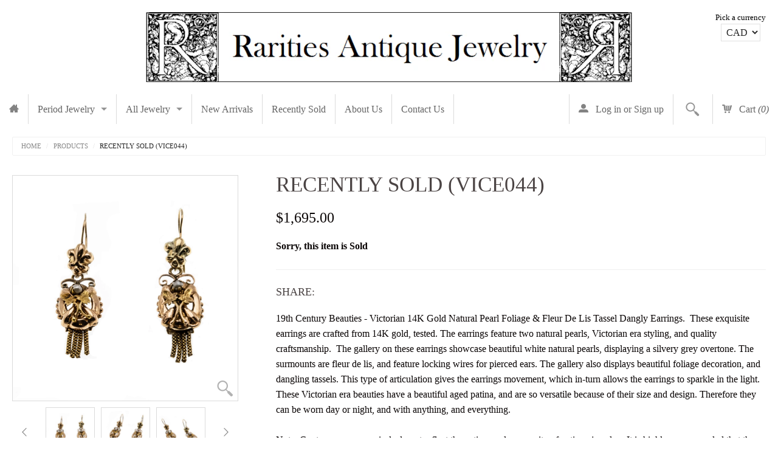

--- FILE ---
content_type: text/html; charset=utf-8
request_url: https://raritiesantiquejewelry.com/products/19th-century-beauties-victorian-14k-gold-natural-pearl-foliage-tassel-earrings-vice044
body_size: 15160
content:
<!DOCTYPE html>
<!--[if IE 8]><html class="no-js lt-ie9" lang="en"><![endif]-->
<!--[if gt IE 8]><!--> <html class="no-js" lang="en"><!--<![endif]-->
<head>
<meta charset="utf-8" />
<meta name="viewport" content="width=device-width, initial-scale=1.0" />  
<script>
document.documentElement.className = document.documentElement.className.replace("no-js","js");
</script> 
<title>
Recently Sold (VICE044) &ndash; Rarities Antique Jewelry
</title>


   <meta name="description" content="19th Century Beauties - Victorian 14K Gold Natural Pearl Foliage &amp;amp; Fleur De Lis Tassel Dangly Earrings.  These exquisite earrings are crafted from 14K gold, tested. The earrings feature two natural pearls, Victorian era styling, and quality craftsmanship.  The gallery on these earrings showcase beautiful white natu" />


<link rel="canonical" href="https://raritiesantiquejewelry.com/products/19th-century-beauties-victorian-14k-gold-natural-pearl-foliage-tassel-earrings-vice044" />

   <meta property="og:type" content="product" />
   <meta property="og:title" content="Recently Sold (VICE044)" />
   
      <meta property="og:image" content="http://raritiesantiquejewelry.com/cdn/shop/files/DSC_5904_grande.jpg?v=1701913481" />
      <meta property="og:image:secure_url" content="https://raritiesantiquejewelry.com/cdn/shop/files/DSC_5904_grande.jpg?v=1701913481" />
   
      <meta property="og:image" content="http://raritiesantiquejewelry.com/cdn/shop/files/DSC_5905_grande.jpg?v=1701913765" />
      <meta property="og:image:secure_url" content="https://raritiesantiquejewelry.com/cdn/shop/files/DSC_5905_grande.jpg?v=1701913765" />
   
      <meta property="og:image" content="http://raritiesantiquejewelry.com/cdn/shop/files/DSC_5906_grande.jpg?v=1701915113" />
      <meta property="og:image:secure_url" content="https://raritiesantiquejewelry.com/cdn/shop/files/DSC_5906_grande.jpg?v=1701915113" />
   
      <meta property="og:image" content="http://raritiesantiquejewelry.com/cdn/shop/files/DSC_5907_grande.jpg?v=1701913986" />
      <meta property="og:image:secure_url" content="https://raritiesantiquejewelry.com/cdn/shop/files/DSC_5907_grande.jpg?v=1701913986" />
   
      <meta property="og:image" content="http://raritiesantiquejewelry.com/cdn/shop/files/DSC_5908_grande.jpg?v=1701906583" />
      <meta property="og:image:secure_url" content="https://raritiesantiquejewelry.com/cdn/shop/files/DSC_5908_grande.jpg?v=1701906583" />
   
      <meta property="og:image" content="http://raritiesantiquejewelry.com/cdn/shop/files/DSC_5909_grande.jpg?v=1701906582" />
      <meta property="og:image:secure_url" content="https://raritiesantiquejewelry.com/cdn/shop/files/DSC_5909_grande.jpg?v=1701906582" />
   
   <meta property="og:price:amount" content="1,695.00" />
   <meta property="og:price:currency" content="CAD" />



   <meta property="og:description" content="19th Century Beauties - Victorian 14K Gold Natural Pearl Foliage &amp;amp; Fleur De Lis Tassel Dangly Earrings.  These exquisite earrings are crafted from 14K gold, tested. The earrings feature two natural pearls, Victorian era styling, and quality craftsmanship.  The gallery on these earrings showcase beautiful white natu" />


<meta property="og:url" content="https://raritiesantiquejewelry.com/products/19th-century-beauties-victorian-14k-gold-natural-pearl-foliage-tassel-earrings-vice044" />
<meta property="og:site_name" content="Rarities Antique Jewelry" />


  
  
<link href="//raritiesantiquejewelry.com/cdn/shop/t/3/assets/styles.scss.css?v=51396572224594759151674765784" rel="stylesheet" type="text/css" media="all" />  
  
<link rel="shortcut icon" href="//raritiesantiquejewelry.com/cdn/shop/t/3/assets/favicon.png?v=93706625569677692311430022365" />
<link rel="apple-touch-icon-precomposed" href="//raritiesantiquejewelry.com/cdn/shop/t/3/assets/favicon-152.png?v=156967551206934415071427479587" />  

<script type="text/javascript" src="//ajax.googleapis.com/ajax/libs/jquery/1.11.0/jquery.min.js"></script>
<script src="//raritiesantiquejewelry.com/cdn/shop/t/3/assets/plugins.js?v=14229176352705187021427479593" type="text/javascript"></script>
<script src="//raritiesantiquejewelry.com/cdn/shop/t/3/assets/site.js?v=142775428410200536381457557784" type="text/javascript"></script>  
  
  
<script src="//raritiesantiquejewelry.com/cdn/shopifycloud/storefront/assets/themes_support/option_selection-b017cd28.js" type="text/javascript"></script>  
  


<!--[if lt IE 9]>
<script src="dist/html5shiv.js"></script>
<![endif]-->  
  
<script>window.performance && window.performance.mark && window.performance.mark('shopify.content_for_header.start');</script><meta id="shopify-digital-wallet" name="shopify-digital-wallet" content="/8115305/digital_wallets/dialog">
<meta name="shopify-checkout-api-token" content="5fc18e07390a6a0bf8126b0e03dd38ee">
<meta id="in-context-paypal-metadata" data-shop-id="8115305" data-venmo-supported="false" data-environment="production" data-locale="en_US" data-paypal-v4="true" data-currency="CAD">
<link rel="alternate" type="application/json+oembed" href="https://raritiesantiquejewelry.com/products/19th-century-beauties-victorian-14k-gold-natural-pearl-foliage-tassel-earrings-vice044.oembed">
<script async="async" src="/checkouts/internal/preloads.js?locale=en-CA"></script>
<link rel="preconnect" href="https://shop.app" crossorigin="anonymous">
<script async="async" src="https://shop.app/checkouts/internal/preloads.js?locale=en-CA&shop_id=8115305" crossorigin="anonymous"></script>
<script id="shopify-features" type="application/json">{"accessToken":"5fc18e07390a6a0bf8126b0e03dd38ee","betas":["rich-media-storefront-analytics"],"domain":"raritiesantiquejewelry.com","predictiveSearch":true,"shopId":8115305,"locale":"en"}</script>
<script>var Shopify = Shopify || {};
Shopify.shop = "rarities-antique-jewelry.myshopify.com";
Shopify.locale = "en";
Shopify.currency = {"active":"CAD","rate":"1.0"};
Shopify.country = "CA";
Shopify.theme = {"name":"Fluid","id":10848317,"schema_name":null,"schema_version":null,"theme_store_id":12,"role":"main"};
Shopify.theme.handle = "null";
Shopify.theme.style = {"id":null,"handle":null};
Shopify.cdnHost = "raritiesantiquejewelry.com/cdn";
Shopify.routes = Shopify.routes || {};
Shopify.routes.root = "/";</script>
<script type="module">!function(o){(o.Shopify=o.Shopify||{}).modules=!0}(window);</script>
<script>!function(o){function n(){var o=[];function n(){o.push(Array.prototype.slice.apply(arguments))}return n.q=o,n}var t=o.Shopify=o.Shopify||{};t.loadFeatures=n(),t.autoloadFeatures=n()}(window);</script>
<script>
  window.ShopifyPay = window.ShopifyPay || {};
  window.ShopifyPay.apiHost = "shop.app\/pay";
  window.ShopifyPay.redirectState = null;
</script>
<script id="shop-js-analytics" type="application/json">{"pageType":"product"}</script>
<script defer="defer" async type="module" src="//raritiesantiquejewelry.com/cdn/shopifycloud/shop-js/modules/v2/client.init-shop-cart-sync_BT-GjEfc.en.esm.js"></script>
<script defer="defer" async type="module" src="//raritiesantiquejewelry.com/cdn/shopifycloud/shop-js/modules/v2/chunk.common_D58fp_Oc.esm.js"></script>
<script defer="defer" async type="module" src="//raritiesantiquejewelry.com/cdn/shopifycloud/shop-js/modules/v2/chunk.modal_xMitdFEc.esm.js"></script>
<script type="module">
  await import("//raritiesantiquejewelry.com/cdn/shopifycloud/shop-js/modules/v2/client.init-shop-cart-sync_BT-GjEfc.en.esm.js");
await import("//raritiesantiquejewelry.com/cdn/shopifycloud/shop-js/modules/v2/chunk.common_D58fp_Oc.esm.js");
await import("//raritiesantiquejewelry.com/cdn/shopifycloud/shop-js/modules/v2/chunk.modal_xMitdFEc.esm.js");

  window.Shopify.SignInWithShop?.initShopCartSync?.({"fedCMEnabled":true,"windoidEnabled":true});

</script>
<script>
  window.Shopify = window.Shopify || {};
  if (!window.Shopify.featureAssets) window.Shopify.featureAssets = {};
  window.Shopify.featureAssets['shop-js'] = {"shop-cart-sync":["modules/v2/client.shop-cart-sync_DZOKe7Ll.en.esm.js","modules/v2/chunk.common_D58fp_Oc.esm.js","modules/v2/chunk.modal_xMitdFEc.esm.js"],"init-fed-cm":["modules/v2/client.init-fed-cm_B6oLuCjv.en.esm.js","modules/v2/chunk.common_D58fp_Oc.esm.js","modules/v2/chunk.modal_xMitdFEc.esm.js"],"shop-cash-offers":["modules/v2/client.shop-cash-offers_D2sdYoxE.en.esm.js","modules/v2/chunk.common_D58fp_Oc.esm.js","modules/v2/chunk.modal_xMitdFEc.esm.js"],"shop-login-button":["modules/v2/client.shop-login-button_QeVjl5Y3.en.esm.js","modules/v2/chunk.common_D58fp_Oc.esm.js","modules/v2/chunk.modal_xMitdFEc.esm.js"],"pay-button":["modules/v2/client.pay-button_DXTOsIq6.en.esm.js","modules/v2/chunk.common_D58fp_Oc.esm.js","modules/v2/chunk.modal_xMitdFEc.esm.js"],"shop-button":["modules/v2/client.shop-button_DQZHx9pm.en.esm.js","modules/v2/chunk.common_D58fp_Oc.esm.js","modules/v2/chunk.modal_xMitdFEc.esm.js"],"avatar":["modules/v2/client.avatar_BTnouDA3.en.esm.js"],"init-windoid":["modules/v2/client.init-windoid_CR1B-cfM.en.esm.js","modules/v2/chunk.common_D58fp_Oc.esm.js","modules/v2/chunk.modal_xMitdFEc.esm.js"],"init-shop-for-new-customer-accounts":["modules/v2/client.init-shop-for-new-customer-accounts_C_vY_xzh.en.esm.js","modules/v2/client.shop-login-button_QeVjl5Y3.en.esm.js","modules/v2/chunk.common_D58fp_Oc.esm.js","modules/v2/chunk.modal_xMitdFEc.esm.js"],"init-shop-email-lookup-coordinator":["modules/v2/client.init-shop-email-lookup-coordinator_BI7n9ZSv.en.esm.js","modules/v2/chunk.common_D58fp_Oc.esm.js","modules/v2/chunk.modal_xMitdFEc.esm.js"],"init-shop-cart-sync":["modules/v2/client.init-shop-cart-sync_BT-GjEfc.en.esm.js","modules/v2/chunk.common_D58fp_Oc.esm.js","modules/v2/chunk.modal_xMitdFEc.esm.js"],"shop-toast-manager":["modules/v2/client.shop-toast-manager_DiYdP3xc.en.esm.js","modules/v2/chunk.common_D58fp_Oc.esm.js","modules/v2/chunk.modal_xMitdFEc.esm.js"],"init-customer-accounts":["modules/v2/client.init-customer-accounts_D9ZNqS-Q.en.esm.js","modules/v2/client.shop-login-button_QeVjl5Y3.en.esm.js","modules/v2/chunk.common_D58fp_Oc.esm.js","modules/v2/chunk.modal_xMitdFEc.esm.js"],"init-customer-accounts-sign-up":["modules/v2/client.init-customer-accounts-sign-up_iGw4briv.en.esm.js","modules/v2/client.shop-login-button_QeVjl5Y3.en.esm.js","modules/v2/chunk.common_D58fp_Oc.esm.js","modules/v2/chunk.modal_xMitdFEc.esm.js"],"shop-follow-button":["modules/v2/client.shop-follow-button_CqMgW2wH.en.esm.js","modules/v2/chunk.common_D58fp_Oc.esm.js","modules/v2/chunk.modal_xMitdFEc.esm.js"],"checkout-modal":["modules/v2/client.checkout-modal_xHeaAweL.en.esm.js","modules/v2/chunk.common_D58fp_Oc.esm.js","modules/v2/chunk.modal_xMitdFEc.esm.js"],"shop-login":["modules/v2/client.shop-login_D91U-Q7h.en.esm.js","modules/v2/chunk.common_D58fp_Oc.esm.js","modules/v2/chunk.modal_xMitdFEc.esm.js"],"lead-capture":["modules/v2/client.lead-capture_BJmE1dJe.en.esm.js","modules/v2/chunk.common_D58fp_Oc.esm.js","modules/v2/chunk.modal_xMitdFEc.esm.js"],"payment-terms":["modules/v2/client.payment-terms_Ci9AEqFq.en.esm.js","modules/v2/chunk.common_D58fp_Oc.esm.js","modules/v2/chunk.modal_xMitdFEc.esm.js"]};
</script>
<script id="__st">var __st={"a":8115305,"offset":-25200,"reqid":"fd743766-6959-4eb7-9199-073e32150123-1769489556","pageurl":"raritiesantiquejewelry.com\/products\/19th-century-beauties-victorian-14k-gold-natural-pearl-foliage-tassel-earrings-vice044","u":"5043d2144d39","p":"product","rtyp":"product","rid":7149776044090};</script>
<script>window.ShopifyPaypalV4VisibilityTracking = true;</script>
<script id="captcha-bootstrap">!function(){'use strict';const t='contact',e='account',n='new_comment',o=[[t,t],['blogs',n],['comments',n],[t,'customer']],c=[[e,'customer_login'],[e,'guest_login'],[e,'recover_customer_password'],[e,'create_customer']],r=t=>t.map((([t,e])=>`form[action*='/${t}']:not([data-nocaptcha='true']) input[name='form_type'][value='${e}']`)).join(','),a=t=>()=>t?[...document.querySelectorAll(t)].map((t=>t.form)):[];function s(){const t=[...o],e=r(t);return a(e)}const i='password',u='form_key',d=['recaptcha-v3-token','g-recaptcha-response','h-captcha-response',i],f=()=>{try{return window.sessionStorage}catch{return}},m='__shopify_v',_=t=>t.elements[u];function p(t,e,n=!1){try{const o=window.sessionStorage,c=JSON.parse(o.getItem(e)),{data:r}=function(t){const{data:e,action:n}=t;return t[m]||n?{data:e,action:n}:{data:t,action:n}}(c);for(const[e,n]of Object.entries(r))t.elements[e]&&(t.elements[e].value=n);n&&o.removeItem(e)}catch(o){console.error('form repopulation failed',{error:o})}}const l='form_type',E='cptcha';function T(t){t.dataset[E]=!0}const w=window,h=w.document,L='Shopify',v='ce_forms',y='captcha';let A=!1;((t,e)=>{const n=(g='f06e6c50-85a8-45c8-87d0-21a2b65856fe',I='https://cdn.shopify.com/shopifycloud/storefront-forms-hcaptcha/ce_storefront_forms_captcha_hcaptcha.v1.5.2.iife.js',D={infoText:'Protected by hCaptcha',privacyText:'Privacy',termsText:'Terms'},(t,e,n)=>{const o=w[L][v],c=o.bindForm;if(c)return c(t,g,e,D).then(n);var r;o.q.push([[t,g,e,D],n]),r=I,A||(h.body.append(Object.assign(h.createElement('script'),{id:'captcha-provider',async:!0,src:r})),A=!0)});var g,I,D;w[L]=w[L]||{},w[L][v]=w[L][v]||{},w[L][v].q=[],w[L][y]=w[L][y]||{},w[L][y].protect=function(t,e){n(t,void 0,e),T(t)},Object.freeze(w[L][y]),function(t,e,n,w,h,L){const[v,y,A,g]=function(t,e,n){const i=e?o:[],u=t?c:[],d=[...i,...u],f=r(d),m=r(i),_=r(d.filter((([t,e])=>n.includes(e))));return[a(f),a(m),a(_),s()]}(w,h,L),I=t=>{const e=t.target;return e instanceof HTMLFormElement?e:e&&e.form},D=t=>v().includes(t);t.addEventListener('submit',(t=>{const e=I(t);if(!e)return;const n=D(e)&&!e.dataset.hcaptchaBound&&!e.dataset.recaptchaBound,o=_(e),c=g().includes(e)&&(!o||!o.value);(n||c)&&t.preventDefault(),c&&!n&&(function(t){try{if(!f())return;!function(t){const e=f();if(!e)return;const n=_(t);if(!n)return;const o=n.value;o&&e.removeItem(o)}(t);const e=Array.from(Array(32),(()=>Math.random().toString(36)[2])).join('');!function(t,e){_(t)||t.append(Object.assign(document.createElement('input'),{type:'hidden',name:u})),t.elements[u].value=e}(t,e),function(t,e){const n=f();if(!n)return;const o=[...t.querySelectorAll(`input[type='${i}']`)].map((({name:t})=>t)),c=[...d,...o],r={};for(const[a,s]of new FormData(t).entries())c.includes(a)||(r[a]=s);n.setItem(e,JSON.stringify({[m]:1,action:t.action,data:r}))}(t,e)}catch(e){console.error('failed to persist form',e)}}(e),e.submit())}));const S=(t,e)=>{t&&!t.dataset[E]&&(n(t,e.some((e=>e===t))),T(t))};for(const o of['focusin','change'])t.addEventListener(o,(t=>{const e=I(t);D(e)&&S(e,y())}));const B=e.get('form_key'),M=e.get(l),P=B&&M;t.addEventListener('DOMContentLoaded',(()=>{const t=y();if(P)for(const e of t)e.elements[l].value===M&&p(e,B);[...new Set([...A(),...v().filter((t=>'true'===t.dataset.shopifyCaptcha))])].forEach((e=>S(e,t)))}))}(h,new URLSearchParams(w.location.search),n,t,e,['guest_login'])})(!0,!0)}();</script>
<script integrity="sha256-4kQ18oKyAcykRKYeNunJcIwy7WH5gtpwJnB7kiuLZ1E=" data-source-attribution="shopify.loadfeatures" defer="defer" src="//raritiesantiquejewelry.com/cdn/shopifycloud/storefront/assets/storefront/load_feature-a0a9edcb.js" crossorigin="anonymous"></script>
<script crossorigin="anonymous" defer="defer" src="//raritiesantiquejewelry.com/cdn/shopifycloud/storefront/assets/shopify_pay/storefront-65b4c6d7.js?v=20250812"></script>
<script data-source-attribution="shopify.dynamic_checkout.dynamic.init">var Shopify=Shopify||{};Shopify.PaymentButton=Shopify.PaymentButton||{isStorefrontPortableWallets:!0,init:function(){window.Shopify.PaymentButton.init=function(){};var t=document.createElement("script");t.src="https://raritiesantiquejewelry.com/cdn/shopifycloud/portable-wallets/latest/portable-wallets.en.js",t.type="module",document.head.appendChild(t)}};
</script>
<script data-source-attribution="shopify.dynamic_checkout.buyer_consent">
  function portableWalletsHideBuyerConsent(e){var t=document.getElementById("shopify-buyer-consent"),n=document.getElementById("shopify-subscription-policy-button");t&&n&&(t.classList.add("hidden"),t.setAttribute("aria-hidden","true"),n.removeEventListener("click",e))}function portableWalletsShowBuyerConsent(e){var t=document.getElementById("shopify-buyer-consent"),n=document.getElementById("shopify-subscription-policy-button");t&&n&&(t.classList.remove("hidden"),t.removeAttribute("aria-hidden"),n.addEventListener("click",e))}window.Shopify?.PaymentButton&&(window.Shopify.PaymentButton.hideBuyerConsent=portableWalletsHideBuyerConsent,window.Shopify.PaymentButton.showBuyerConsent=portableWalletsShowBuyerConsent);
</script>
<script data-source-attribution="shopify.dynamic_checkout.cart.bootstrap">document.addEventListener("DOMContentLoaded",(function(){function t(){return document.querySelector("shopify-accelerated-checkout-cart, shopify-accelerated-checkout")}if(t())Shopify.PaymentButton.init();else{new MutationObserver((function(e,n){t()&&(Shopify.PaymentButton.init(),n.disconnect())})).observe(document.body,{childList:!0,subtree:!0})}}));
</script>
<link id="shopify-accelerated-checkout-styles" rel="stylesheet" media="screen" href="https://raritiesantiquejewelry.com/cdn/shopifycloud/portable-wallets/latest/accelerated-checkout-backwards-compat.css" crossorigin="anonymous">
<style id="shopify-accelerated-checkout-cart">
        #shopify-buyer-consent {
  margin-top: 1em;
  display: inline-block;
  width: 100%;
}

#shopify-buyer-consent.hidden {
  display: none;
}

#shopify-subscription-policy-button {
  background: none;
  border: none;
  padding: 0;
  text-decoration: underline;
  font-size: inherit;
  cursor: pointer;
}

#shopify-subscription-policy-button::before {
  box-shadow: none;
}

      </style>

<script>window.performance && window.performance.mark && window.performance.mark('shopify.content_for_header.end');</script>
<link href="https://monorail-edge.shopifysvc.com" rel="dns-prefetch">
<script>(function(){if ("sendBeacon" in navigator && "performance" in window) {try {var session_token_from_headers = performance.getEntriesByType('navigation')[0].serverTiming.find(x => x.name == '_s').description;} catch {var session_token_from_headers = undefined;}var session_cookie_matches = document.cookie.match(/_shopify_s=([^;]*)/);var session_token_from_cookie = session_cookie_matches && session_cookie_matches.length === 2 ? session_cookie_matches[1] : "";var session_token = session_token_from_headers || session_token_from_cookie || "";function handle_abandonment_event(e) {var entries = performance.getEntries().filter(function(entry) {return /monorail-edge.shopifysvc.com/.test(entry.name);});if (!window.abandonment_tracked && entries.length === 0) {window.abandonment_tracked = true;var currentMs = Date.now();var navigation_start = performance.timing.navigationStart;var payload = {shop_id: 8115305,url: window.location.href,navigation_start,duration: currentMs - navigation_start,session_token,page_type: "product"};window.navigator.sendBeacon("https://monorail-edge.shopifysvc.com/v1/produce", JSON.stringify({schema_id: "online_store_buyer_site_abandonment/1.1",payload: payload,metadata: {event_created_at_ms: currentMs,event_sent_at_ms: currentMs}}));}}window.addEventListener('pagehide', handle_abandonment_event);}}());</script>
<script id="web-pixels-manager-setup">(function e(e,d,r,n,o){if(void 0===o&&(o={}),!Boolean(null===(a=null===(i=window.Shopify)||void 0===i?void 0:i.analytics)||void 0===a?void 0:a.replayQueue)){var i,a;window.Shopify=window.Shopify||{};var t=window.Shopify;t.analytics=t.analytics||{};var s=t.analytics;s.replayQueue=[],s.publish=function(e,d,r){return s.replayQueue.push([e,d,r]),!0};try{self.performance.mark("wpm:start")}catch(e){}var l=function(){var e={modern:/Edge?\/(1{2}[4-9]|1[2-9]\d|[2-9]\d{2}|\d{4,})\.\d+(\.\d+|)|Firefox\/(1{2}[4-9]|1[2-9]\d|[2-9]\d{2}|\d{4,})\.\d+(\.\d+|)|Chrom(ium|e)\/(9{2}|\d{3,})\.\d+(\.\d+|)|(Maci|X1{2}).+ Version\/(15\.\d+|(1[6-9]|[2-9]\d|\d{3,})\.\d+)([,.]\d+|)( \(\w+\)|)( Mobile\/\w+|) Safari\/|Chrome.+OPR\/(9{2}|\d{3,})\.\d+\.\d+|(CPU[ +]OS|iPhone[ +]OS|CPU[ +]iPhone|CPU IPhone OS|CPU iPad OS)[ +]+(15[._]\d+|(1[6-9]|[2-9]\d|\d{3,})[._]\d+)([._]\d+|)|Android:?[ /-](13[3-9]|1[4-9]\d|[2-9]\d{2}|\d{4,})(\.\d+|)(\.\d+|)|Android.+Firefox\/(13[5-9]|1[4-9]\d|[2-9]\d{2}|\d{4,})\.\d+(\.\d+|)|Android.+Chrom(ium|e)\/(13[3-9]|1[4-9]\d|[2-9]\d{2}|\d{4,})\.\d+(\.\d+|)|SamsungBrowser\/([2-9]\d|\d{3,})\.\d+/,legacy:/Edge?\/(1[6-9]|[2-9]\d|\d{3,})\.\d+(\.\d+|)|Firefox\/(5[4-9]|[6-9]\d|\d{3,})\.\d+(\.\d+|)|Chrom(ium|e)\/(5[1-9]|[6-9]\d|\d{3,})\.\d+(\.\d+|)([\d.]+$|.*Safari\/(?![\d.]+ Edge\/[\d.]+$))|(Maci|X1{2}).+ Version\/(10\.\d+|(1[1-9]|[2-9]\d|\d{3,})\.\d+)([,.]\d+|)( \(\w+\)|)( Mobile\/\w+|) Safari\/|Chrome.+OPR\/(3[89]|[4-9]\d|\d{3,})\.\d+\.\d+|(CPU[ +]OS|iPhone[ +]OS|CPU[ +]iPhone|CPU IPhone OS|CPU iPad OS)[ +]+(10[._]\d+|(1[1-9]|[2-9]\d|\d{3,})[._]\d+)([._]\d+|)|Android:?[ /-](13[3-9]|1[4-9]\d|[2-9]\d{2}|\d{4,})(\.\d+|)(\.\d+|)|Mobile Safari.+OPR\/([89]\d|\d{3,})\.\d+\.\d+|Android.+Firefox\/(13[5-9]|1[4-9]\d|[2-9]\d{2}|\d{4,})\.\d+(\.\d+|)|Android.+Chrom(ium|e)\/(13[3-9]|1[4-9]\d|[2-9]\d{2}|\d{4,})\.\d+(\.\d+|)|Android.+(UC? ?Browser|UCWEB|U3)[ /]?(15\.([5-9]|\d{2,})|(1[6-9]|[2-9]\d|\d{3,})\.\d+)\.\d+|SamsungBrowser\/(5\.\d+|([6-9]|\d{2,})\.\d+)|Android.+MQ{2}Browser\/(14(\.(9|\d{2,})|)|(1[5-9]|[2-9]\d|\d{3,})(\.\d+|))(\.\d+|)|K[Aa][Ii]OS\/(3\.\d+|([4-9]|\d{2,})\.\d+)(\.\d+|)/},d=e.modern,r=e.legacy,n=navigator.userAgent;return n.match(d)?"modern":n.match(r)?"legacy":"unknown"}(),u="modern"===l?"modern":"legacy",c=(null!=n?n:{modern:"",legacy:""})[u],f=function(e){return[e.baseUrl,"/wpm","/b",e.hashVersion,"modern"===e.buildTarget?"m":"l",".js"].join("")}({baseUrl:d,hashVersion:r,buildTarget:u}),m=function(e){var d=e.version,r=e.bundleTarget,n=e.surface,o=e.pageUrl,i=e.monorailEndpoint;return{emit:function(e){var a=e.status,t=e.errorMsg,s=(new Date).getTime(),l=JSON.stringify({metadata:{event_sent_at_ms:s},events:[{schema_id:"web_pixels_manager_load/3.1",payload:{version:d,bundle_target:r,page_url:o,status:a,surface:n,error_msg:t},metadata:{event_created_at_ms:s}}]});if(!i)return console&&console.warn&&console.warn("[Web Pixels Manager] No Monorail endpoint provided, skipping logging."),!1;try{return self.navigator.sendBeacon.bind(self.navigator)(i,l)}catch(e){}var u=new XMLHttpRequest;try{return u.open("POST",i,!0),u.setRequestHeader("Content-Type","text/plain"),u.send(l),!0}catch(e){return console&&console.warn&&console.warn("[Web Pixels Manager] Got an unhandled error while logging to Monorail."),!1}}}}({version:r,bundleTarget:l,surface:e.surface,pageUrl:self.location.href,monorailEndpoint:e.monorailEndpoint});try{o.browserTarget=l,function(e){var d=e.src,r=e.async,n=void 0===r||r,o=e.onload,i=e.onerror,a=e.sri,t=e.scriptDataAttributes,s=void 0===t?{}:t,l=document.createElement("script"),u=document.querySelector("head"),c=document.querySelector("body");if(l.async=n,l.src=d,a&&(l.integrity=a,l.crossOrigin="anonymous"),s)for(var f in s)if(Object.prototype.hasOwnProperty.call(s,f))try{l.dataset[f]=s[f]}catch(e){}if(o&&l.addEventListener("load",o),i&&l.addEventListener("error",i),u)u.appendChild(l);else{if(!c)throw new Error("Did not find a head or body element to append the script");c.appendChild(l)}}({src:f,async:!0,onload:function(){if(!function(){var e,d;return Boolean(null===(d=null===(e=window.Shopify)||void 0===e?void 0:e.analytics)||void 0===d?void 0:d.initialized)}()){var d=window.webPixelsManager.init(e)||void 0;if(d){var r=window.Shopify.analytics;r.replayQueue.forEach((function(e){var r=e[0],n=e[1],o=e[2];d.publishCustomEvent(r,n,o)})),r.replayQueue=[],r.publish=d.publishCustomEvent,r.visitor=d.visitor,r.initialized=!0}}},onerror:function(){return m.emit({status:"failed",errorMsg:"".concat(f," has failed to load")})},sri:function(e){var d=/^sha384-[A-Za-z0-9+/=]+$/;return"string"==typeof e&&d.test(e)}(c)?c:"",scriptDataAttributes:o}),m.emit({status:"loading"})}catch(e){m.emit({status:"failed",errorMsg:(null==e?void 0:e.message)||"Unknown error"})}}})({shopId: 8115305,storefrontBaseUrl: "https://raritiesantiquejewelry.com",extensionsBaseUrl: "https://extensions.shopifycdn.com/cdn/shopifycloud/web-pixels-manager",monorailEndpoint: "https://monorail-edge.shopifysvc.com/unstable/produce_batch",surface: "storefront-renderer",enabledBetaFlags: ["2dca8a86"],webPixelsConfigList: [{"id":"shopify-app-pixel","configuration":"{}","eventPayloadVersion":"v1","runtimeContext":"STRICT","scriptVersion":"0450","apiClientId":"shopify-pixel","type":"APP","privacyPurposes":["ANALYTICS","MARKETING"]},{"id":"shopify-custom-pixel","eventPayloadVersion":"v1","runtimeContext":"LAX","scriptVersion":"0450","apiClientId":"shopify-pixel","type":"CUSTOM","privacyPurposes":["ANALYTICS","MARKETING"]}],isMerchantRequest: false,initData: {"shop":{"name":"Rarities Antique Jewelry","paymentSettings":{"currencyCode":"CAD"},"myshopifyDomain":"rarities-antique-jewelry.myshopify.com","countryCode":"CA","storefrontUrl":"https:\/\/raritiesantiquejewelry.com"},"customer":null,"cart":null,"checkout":null,"productVariants":[{"price":{"amount":1695.0,"currencyCode":"CAD"},"product":{"title":"Recently Sold (VICE044)","vendor":"Rarities Antique Jewelry","id":"7149776044090","untranslatedTitle":"Recently Sold (VICE044)","url":"\/products\/19th-century-beauties-victorian-14k-gold-natural-pearl-foliage-tassel-earrings-vice044","type":"Recently Sold"},"id":"40166710083642","image":{"src":"\/\/raritiesantiquejewelry.com\/cdn\/shop\/files\/DSC_5904.jpg?v=1701913481"},"sku":"VICE044","title":"Default Title","untranslatedTitle":"Default Title"}],"purchasingCompany":null},},"https://raritiesantiquejewelry.com/cdn","fcfee988w5aeb613cpc8e4bc33m6693e112",{"modern":"","legacy":""},{"shopId":"8115305","storefrontBaseUrl":"https:\/\/raritiesantiquejewelry.com","extensionBaseUrl":"https:\/\/extensions.shopifycdn.com\/cdn\/shopifycloud\/web-pixels-manager","surface":"storefront-renderer","enabledBetaFlags":"[\"2dca8a86\"]","isMerchantRequest":"false","hashVersion":"fcfee988w5aeb613cpc8e4bc33m6693e112","publish":"custom","events":"[[\"page_viewed\",{}],[\"product_viewed\",{\"productVariant\":{\"price\":{\"amount\":1695.0,\"currencyCode\":\"CAD\"},\"product\":{\"title\":\"Recently Sold (VICE044)\",\"vendor\":\"Rarities Antique Jewelry\",\"id\":\"7149776044090\",\"untranslatedTitle\":\"Recently Sold (VICE044)\",\"url\":\"\/products\/19th-century-beauties-victorian-14k-gold-natural-pearl-foliage-tassel-earrings-vice044\",\"type\":\"Recently Sold\"},\"id\":\"40166710083642\",\"image\":{\"src\":\"\/\/raritiesantiquejewelry.com\/cdn\/shop\/files\/DSC_5904.jpg?v=1701913481\"},\"sku\":\"VICE044\",\"title\":\"Default Title\",\"untranslatedTitle\":\"Default Title\"}}]]"});</script><script>
  window.ShopifyAnalytics = window.ShopifyAnalytics || {};
  window.ShopifyAnalytics.meta = window.ShopifyAnalytics.meta || {};
  window.ShopifyAnalytics.meta.currency = 'CAD';
  var meta = {"product":{"id":7149776044090,"gid":"gid:\/\/shopify\/Product\/7149776044090","vendor":"Rarities Antique Jewelry","type":"Recently Sold","handle":"19th-century-beauties-victorian-14k-gold-natural-pearl-foliage-tassel-earrings-vice044","variants":[{"id":40166710083642,"price":169500,"name":"Recently Sold (VICE044)","public_title":null,"sku":"VICE044"}],"remote":false},"page":{"pageType":"product","resourceType":"product","resourceId":7149776044090,"requestId":"fd743766-6959-4eb7-9199-073e32150123-1769489556"}};
  for (var attr in meta) {
    window.ShopifyAnalytics.meta[attr] = meta[attr];
  }
</script>
<script class="analytics">
  (function () {
    var customDocumentWrite = function(content) {
      var jquery = null;

      if (window.jQuery) {
        jquery = window.jQuery;
      } else if (window.Checkout && window.Checkout.$) {
        jquery = window.Checkout.$;
      }

      if (jquery) {
        jquery('body').append(content);
      }
    };

    var hasLoggedConversion = function(token) {
      if (token) {
        return document.cookie.indexOf('loggedConversion=' + token) !== -1;
      }
      return false;
    }

    var setCookieIfConversion = function(token) {
      if (token) {
        var twoMonthsFromNow = new Date(Date.now());
        twoMonthsFromNow.setMonth(twoMonthsFromNow.getMonth() + 2);

        document.cookie = 'loggedConversion=' + token + '; expires=' + twoMonthsFromNow;
      }
    }

    var trekkie = window.ShopifyAnalytics.lib = window.trekkie = window.trekkie || [];
    if (trekkie.integrations) {
      return;
    }
    trekkie.methods = [
      'identify',
      'page',
      'ready',
      'track',
      'trackForm',
      'trackLink'
    ];
    trekkie.factory = function(method) {
      return function() {
        var args = Array.prototype.slice.call(arguments);
        args.unshift(method);
        trekkie.push(args);
        return trekkie;
      };
    };
    for (var i = 0; i < trekkie.methods.length; i++) {
      var key = trekkie.methods[i];
      trekkie[key] = trekkie.factory(key);
    }
    trekkie.load = function(config) {
      trekkie.config = config || {};
      trekkie.config.initialDocumentCookie = document.cookie;
      var first = document.getElementsByTagName('script')[0];
      var script = document.createElement('script');
      script.type = 'text/javascript';
      script.onerror = function(e) {
        var scriptFallback = document.createElement('script');
        scriptFallback.type = 'text/javascript';
        scriptFallback.onerror = function(error) {
                var Monorail = {
      produce: function produce(monorailDomain, schemaId, payload) {
        var currentMs = new Date().getTime();
        var event = {
          schema_id: schemaId,
          payload: payload,
          metadata: {
            event_created_at_ms: currentMs,
            event_sent_at_ms: currentMs
          }
        };
        return Monorail.sendRequest("https://" + monorailDomain + "/v1/produce", JSON.stringify(event));
      },
      sendRequest: function sendRequest(endpointUrl, payload) {
        // Try the sendBeacon API
        if (window && window.navigator && typeof window.navigator.sendBeacon === 'function' && typeof window.Blob === 'function' && !Monorail.isIos12()) {
          var blobData = new window.Blob([payload], {
            type: 'text/plain'
          });

          if (window.navigator.sendBeacon(endpointUrl, blobData)) {
            return true;
          } // sendBeacon was not successful

        } // XHR beacon

        var xhr = new XMLHttpRequest();

        try {
          xhr.open('POST', endpointUrl);
          xhr.setRequestHeader('Content-Type', 'text/plain');
          xhr.send(payload);
        } catch (e) {
          console.log(e);
        }

        return false;
      },
      isIos12: function isIos12() {
        return window.navigator.userAgent.lastIndexOf('iPhone; CPU iPhone OS 12_') !== -1 || window.navigator.userAgent.lastIndexOf('iPad; CPU OS 12_') !== -1;
      }
    };
    Monorail.produce('monorail-edge.shopifysvc.com',
      'trekkie_storefront_load_errors/1.1',
      {shop_id: 8115305,
      theme_id: 10848317,
      app_name: "storefront",
      context_url: window.location.href,
      source_url: "//raritiesantiquejewelry.com/cdn/s/trekkie.storefront.a804e9514e4efded663580eddd6991fcc12b5451.min.js"});

        };
        scriptFallback.async = true;
        scriptFallback.src = '//raritiesantiquejewelry.com/cdn/s/trekkie.storefront.a804e9514e4efded663580eddd6991fcc12b5451.min.js';
        first.parentNode.insertBefore(scriptFallback, first);
      };
      script.async = true;
      script.src = '//raritiesantiquejewelry.com/cdn/s/trekkie.storefront.a804e9514e4efded663580eddd6991fcc12b5451.min.js';
      first.parentNode.insertBefore(script, first);
    };
    trekkie.load(
      {"Trekkie":{"appName":"storefront","development":false,"defaultAttributes":{"shopId":8115305,"isMerchantRequest":null,"themeId":10848317,"themeCityHash":"14353869904136588478","contentLanguage":"en","currency":"CAD","eventMetadataId":"9abeb9b2-0a4e-4ef4-87e3-f24112203727"},"isServerSideCookieWritingEnabled":true,"monorailRegion":"shop_domain","enabledBetaFlags":["65f19447"]},"Session Attribution":{},"S2S":{"facebookCapiEnabled":false,"source":"trekkie-storefront-renderer","apiClientId":580111}}
    );

    var loaded = false;
    trekkie.ready(function() {
      if (loaded) return;
      loaded = true;

      window.ShopifyAnalytics.lib = window.trekkie;

      var originalDocumentWrite = document.write;
      document.write = customDocumentWrite;
      try { window.ShopifyAnalytics.merchantGoogleAnalytics.call(this); } catch(error) {};
      document.write = originalDocumentWrite;

      window.ShopifyAnalytics.lib.page(null,{"pageType":"product","resourceType":"product","resourceId":7149776044090,"requestId":"fd743766-6959-4eb7-9199-073e32150123-1769489556","shopifyEmitted":true});

      var match = window.location.pathname.match(/checkouts\/(.+)\/(thank_you|post_purchase)/)
      var token = match? match[1]: undefined;
      if (!hasLoggedConversion(token)) {
        setCookieIfConversion(token);
        window.ShopifyAnalytics.lib.track("Viewed Product",{"currency":"CAD","variantId":40166710083642,"productId":7149776044090,"productGid":"gid:\/\/shopify\/Product\/7149776044090","name":"Recently Sold (VICE044)","price":"1695.00","sku":"VICE044","brand":"Rarities Antique Jewelry","variant":null,"category":"Recently Sold","nonInteraction":true,"remote":false},undefined,undefined,{"shopifyEmitted":true});
      window.ShopifyAnalytics.lib.track("monorail:\/\/trekkie_storefront_viewed_product\/1.1",{"currency":"CAD","variantId":40166710083642,"productId":7149776044090,"productGid":"gid:\/\/shopify\/Product\/7149776044090","name":"Recently Sold (VICE044)","price":"1695.00","sku":"VICE044","brand":"Rarities Antique Jewelry","variant":null,"category":"Recently Sold","nonInteraction":true,"remote":false,"referer":"https:\/\/raritiesantiquejewelry.com\/products\/19th-century-beauties-victorian-14k-gold-natural-pearl-foliage-tassel-earrings-vice044"});
      }
    });


        var eventsListenerScript = document.createElement('script');
        eventsListenerScript.async = true;
        eventsListenerScript.src = "//raritiesantiquejewelry.com/cdn/shopifycloud/storefront/assets/shop_events_listener-3da45d37.js";
        document.getElementsByTagName('head')[0].appendChild(eventsListenerScript);

})();</script>
<script
  defer
  src="https://raritiesantiquejewelry.com/cdn/shopifycloud/perf-kit/shopify-perf-kit-3.0.4.min.js"
  data-application="storefront-renderer"
  data-shop-id="8115305"
  data-render-region="gcp-us-east1"
  data-page-type="product"
  data-theme-instance-id="10848317"
  data-theme-name=""
  data-theme-version=""
  data-monorail-region="shop_domain"
  data-resource-timing-sampling-rate="10"
  data-shs="true"
  data-shs-beacon="true"
  data-shs-export-with-fetch="true"
  data-shs-logs-sample-rate="1"
  data-shs-beacon-endpoint="https://raritiesantiquejewelry.com/api/collect"
></script>
</head>

<body id="product" data-curr-format="${{amount}}" data-curr-code="CAD" class=" show-multi-curr">

<a href="#content" class="skip">Skip navigation</a>



<div class="header-row custom-logo">	
   <div id="logo">
        
      
      <a href="/" title="Rarities Antique Jewelry">
      
         <img src="//raritiesantiquejewelry.com/cdn/shop/t/3/assets/logo.png?v=29618108155099606941428369364" alt="Rarities Antique Jewelry" />
      
      </a>
      
                 
      
      </div>
   
<div id="currency-switch">
<label for="currencies">Pick a currency </label>
<select id="currencies" name="currencies">
  
  
  <option value="CAD" selected="selected">CAD</option>
  
    
  
    
    <option value="USD">USD</option>
    
  
    
    <option value="EUR">EUR</option>
    
  
    
    <option value="GBP">GBP</option>
    
  
</select>
</div>  

</div>

  
   <!-- add class click-me for click events or hover-me for hover events -->
<ul id="menu" class="clearfix hover-me">
   
      <li class="home-link">
         <a href="/" title="Home"><span class="icon-home"></span></a>
      </li>
   

   
      
      
         <li class="has-sub level-1">
            <a href="/collections/all" title="">Period Jewelry</a>
            <ul>
            
               
               
                  <li>
                     <a href="/collections/pre-georgian" title="">Pre Georgian</a>
                  </li>
               
            
               
               
                  <li>
                     <a href="/collections/georgian" title="">Georgian</a>
                  </li>
               
            
               
               
                  <li>
                     <a href="/collections/victorian" title="">Victorian</a>
                  </li>
               
            
               
               
                  <li>
                     <a href="/collections/edwardian" title="">Edwardian</a>
                  </li>
               
            
               
               
                  <li>
                     <a href="/collections/art-deco" title="">Art Deco</a>
                  </li>
               
            
               
               
                  <li>
                     <a href="/collections/vintage" title="">Vintage</a>
                  </li>
               
            
               
               
                  <li>
                     <a href="/collections/estate" title="">Estate</a>
                  </li>
               
                    
            </ul>
         </li>
      
   
      
      
         <li class="has-sub level-1">
            <a href="/collections/all" title="">All Jewelry</a>
            <ul>
            
               
               
                  <li>
                     <a href="/collections/rings" title="">Rings</a>
                  </li>
               
            
               
               
                  <li>
                     <a href="/collections/earrings" title="">Earrings</a>
                  </li>
               
            
               
               
                  <li>
                     <a href="/collections/necklaces" title="">Necklaces</a>
                  </li>
               
            
               
               
                  <li>
                     <a href="/collections/pendants" title="">Pendants</a>
                  </li>
               
            
               
               
                  <li>
                     <a href="/collections/bracelets" title="">Bracelets</a>
                  </li>
               
            
               
               
                  <li>
                     <a href="/collections/brooches" title="">Brooches</a>
                  </li>
               
            
               
               
                  <li>
                     <a href="/collections/accessories" title="">Accessories</a>
                  </li>
               
                    
            </ul>
         </li>
      
   
      
      
         <li>
            <a href="/collections/new-arrivals" title="">New Arrivals</a>
         </li>
      
   
      
      
         <li>
            <a href="/collections/recently-sold-items" title="">Recently Sold </a>
         </li>
      
   
      
      
         <li>
            <a href="/pages/about-us" title="">About Us</a>
         </li>
      
   
      
      
         <li>
            <a href="/pages/contact-us" title="">Contact Us </a>
         </li>
      
   
   
   <li class="menu-right">
      <a class="mini-cart" href="/cart"><span class="icon-cart3"></span> Cart <em>(0)</em></a>       
   </li>	

   <li class="menu-right search-box">
      <div class="top-search">
         <form class="search" action="/search">
            <div class="input-wrap"><input type="text" name="q" class="search-input" placeholder="Search..." value=""></div>
            <span class="icon-magnifier"></span>
         </form>
      </div>
   </li>
   
         
  			<li class="menu-right">  
	           <a href="/account/login"><span class="icon-user2"></span> Log in or Sign up</a>
            </li>
                     
     
   
</ul>
  



<div id="content" class="content-row">
   

   <div class="inner clearfix">
      
         <nav class="breadcrumbs">
    <a href="/" class="homepage-link" title="Back to the home page">Home</a>
	
		   
         <a href="/collections/all">Products</a>
      
      <a href="/products/19th-century-beauties-victorian-14k-gold-natural-pearl-foliage-tassel-earrings-vice044" class="current">Recently Sold (VICE044)</a>
	
</nav>
      	
      

<div itemscope itemtype="http://schema.org/Product" id="prod-7149776044090" class="clearfix">
   <meta itemprop="url" content="https://raritiesantiquejewelry.com/products/19th-century-beauties-victorian-14k-gold-natural-pearl-foliage-tassel-earrings-vice044" />
   <meta itemprop="image" content="//raritiesantiquejewelry.com/cdn/shop/files/DSC_5904_grande.jpg?v=1701913481" />

  
   <div id="product-images" class="clearfix multi-image">
      
      <a id="product-shot" class="productimage main-image" data-image-id="29282065449018" href="//raritiesantiquejewelry.com/cdn/shop/files/DSC_5904_2048x2048.jpg?v=1701913481">
         <img src="//raritiesantiquejewelry.com/cdn/shop/files/DSC_5904_2048x2048.jpg?v=1701913481" alt="Recently Sold (VICE044)" />
         
                           
         <span class="icon-magnifier"></span>
      </a>    
      
      <div id="more-images" class="clearfix">      
         
            <a href="//raritiesantiquejewelry.com/cdn/shop/files/DSC_5904_2048x2048.jpg?v=1701913481" class="productimage smallimg" rel="lightbox" title="Recently Sold (VICE044)" data-image-id="29282065449018">
               <img src="//raritiesantiquejewelry.com/cdn/shop/files/DSC_5904_compact.jpg?v=1701913481" alt="Recently Sold (VICE044)" />
            </a>
         
            <a href="//raritiesantiquejewelry.com/cdn/shop/files/DSC_5905_2048x2048.jpg?v=1701913765" class="productimage smallimg" rel="lightbox" title="Recently Sold (VICE044)" data-image-id="29282065514554">
               <img src="//raritiesantiquejewelry.com/cdn/shop/files/DSC_5905_compact.jpg?v=1701913765" alt="Recently Sold (VICE044)" />
            </a>
         
            <a href="//raritiesantiquejewelry.com/cdn/shop/files/DSC_5906_2048x2048.jpg?v=1701915113" class="productimage smallimg" rel="lightbox" title="Recently Sold (VICE044)" data-image-id="29282065481786">
               <img src="//raritiesantiquejewelry.com/cdn/shop/files/DSC_5906_compact.jpg?v=1701915113" alt="Recently Sold (VICE044)" />
            </a>
         
            <a href="//raritiesantiquejewelry.com/cdn/shop/files/DSC_5907_2048x2048.jpg?v=1701913986" class="productimage smallimg" rel="lightbox" title="Recently Sold (VICE044)" data-image-id="29282065580090">
               <img src="//raritiesantiquejewelry.com/cdn/shop/files/DSC_5907_compact.jpg?v=1701913986" alt="Recently Sold (VICE044)" />
            </a>
         
            <a href="//raritiesantiquejewelry.com/cdn/shop/files/DSC_5908_2048x2048.jpg?v=1701906583" class="productimage smallimg" rel="lightbox" title="Recently Sold (VICE044)" data-image-id="29282065612858">
               <img src="//raritiesantiquejewelry.com/cdn/shop/files/DSC_5908_compact.jpg?v=1701906583" alt="Recently Sold (VICE044)" />
            </a>
         
            <a href="//raritiesantiquejewelry.com/cdn/shop/files/DSC_5909_2048x2048.jpg?v=1701906582" class="productimage smallimg" rel="lightbox" title="Recently Sold (VICE044)" data-image-id="29282065547322">
               <img src="//raritiesantiquejewelry.com/cdn/shop/files/DSC_5909_compact.jpg?v=1701906582" alt="Recently Sold (VICE044)" />
            </a>
                  
      </div>
   </div>  

  
  
   <div id="product-details">
      <h1 itemprop="name">Recently Sold (VICE044)</h1> 
     <span class="variant-sku"></span>
      
      
      
      
      <h2 itemprop="brand" class="hide"><a href="/collections/vendors?q=Rarities%20Antique%20Jewelry" title="">Rarities Antique Jewelry</a></h2>  
      
      <div class="product-price-wrap" itemprop="offers" itemscope itemtype="http://schema.org/Offer">
         <meta itemprop="priceCurrency" content="CAD" />
         
            <link itemprop="availability" href="http://schema.org/OutOfStock" />
         

         
         
            <span class="product-price" itemprop="price">$1,695.00</span>&nbsp;<s class="product-compare-price"></s>
         
      </div>   
      <div class="var-msg"></div>
      
      
      
         <p><strong>Sorry, this item is Sold</strong></p>
                
  
      
      
      
<div id="share-me" class="clearfix">
   <h6>Share:</h6>
   <div class="addthis_toolbox addthis_default_style addthis_32x32_style clearfix">
      <a class="addthis_button_facebook"></a>
      <a class="addthis_button_twitter"></a>
      <a class="addthis_button_pinterest_share"></a>
      <a class="addthis_button_google_plusone_share"></a>
      <a class="addthis_button_compact"></a>
      <!--<a class="addthis_counter addthis_bubble_style"></a>-->
   </div>
</div>
      
     
      <div id="product-description" class="rte" itemprop="description">
         <p>19th Century Beauties - Victorian 14K Gold Natural Pearl Foliage &amp; Fleur De Lis Tassel Dangly Earrings.  These exquisite earrings are crafted from 14K gold, tested. The earrings feature two natural pearls, Victorian era styling, and quality craftsmanship.  The gallery on these earrings showcase beautiful white natural pearls, displaying a silvery grey overtone. The surmounts are fleur de lis, and feature locking wires for pierced ears. The gallery also displays beautiful foliage decoration, and dangling tassels. This type of articulation gives the earrings movement, which in-turn allows the earrings to sparkle in the light. These Victorian era beauties have a beautiful aged patina, and are so versatile because of their size and design. Therefore they can be worn day or night, and with anything, and everything.</p>
<p>Note: Contemporary appraisals do not reflect the antique value or rarity of antique jewelry.  It is highly recommended that these earrings be insured for $2000.00 (Tax Excluded) </p>
<p>History:<b data-mce-fragment="1">Pearls were presented as gifts to Chinese royalty as early as 2300 BC</b><span data-mce-fragment="1">, while in ancient Rome, pearl jewellery was considered the ultimate status symbol. So precious were the spherical gems that in the 1st century BC, Julius Caesar passed a law limiting the wearing of pearls only to the ruling classes.</span></p>
<p><span data-mce-fragment="1"><b>Gold was generally used for a couple thousand years solely to create things such as jewelry and idols for worship</b>. This was until around 1500 BC when the ancient empire of Egypt, which benefited greatly from its gold-bearing region, Nubia, made gold the first official medium of exchange for international trade.</span></p>
<p><span data-mce-fragment="1"><meta charset="UTF-8">In the history of the United Kingdom and the British Empire, the Victorian era was the reign of Queen Victoria, from 20 June 1837 until her death on 22 January 1901. Slightly different definitions are sometimes used. </span></p>
<p> </p>
<p><span data-mce-fragment="1">Measurements: Earrings (Including ear wires) 42.00 mm x 12.00 mm </span></p>
<p><span data-mce-fragment="1">Stone Size: Pearl (Natural) 3.00 mm each </span></p>
<p><span data-mce-fragment="1">Weight: 2.80 grams </span></p>
<p><span data-mce-fragment="1">Condition: Very Good     Note: Some age related wear, seen under magnification, which is to be expected considering the age. The slight wear does not take away from the beauty of these earrings. </span></p>
<p><span data-mce-fragment="1">Origin: Netherlands </span></p>
<p><span data-mce-fragment="1">Date: Circa 1880 </span></p>
<p> </p>
<p> </p>
      </div>
      
   </div> <!-- product details -->
</div>  



    




   <div id="related" class=" clearfix">
      <h3>You may also like...</h3>
      
      <ul class="block-grid columns6 collection-th">
         
            
               <li>
                  <a class="prod-th" title="Back To Black - Estate Sterling Silver Natural Black Onyx Dangly Earrings (EE237)" href="/products/back-to-back-estate-sterling-silver-natural-black-onyx-dangly-earrings-ee237">
                        <span class="thumbnail"><img alt="Back To Black - Estate Sterling Silver Natural Black Onyx Dangly Earrings (EE237)" src="//raritiesantiquejewelry.com/cdn/shop/files/DSC_2447_medium.jpg?v=1752966949"></span>
                           <span class="product-title">Back To Black - Estate Sterling Silver Natural Black Onyx Dangly Earrings (EE237)</span>
                           <span class="price sold-out">
                           
                              <em>Sold</em>
                           
                           </span>                          
                           
                  </a>
               </li>
               
            
         
            
               <li>
                  <a class="prod-th" title="Brilliant Skies - Estate 14K White Gold Natural Blue Sapphire Stud Earrings (EE213)" href="/products/brilliant-skies-estate-14k-white-gold-natural-blue-sapphire-stus-earrings">
                        <span class="thumbnail"><img alt="Brilliant Skies - Estate 14K White Gold Natural Blue Sapphire Stud Earrings (EE213)" src="//raritiesantiquejewelry.com/cdn/shop/files/DSC_4823_medium.jpg?v=1694735795"></span>
                           <span class="product-title">Brilliant Skies - Estate 14K White Gold Natural Blue Sapphire Stud Earrings (EE213)</span>
                           <span class="price sold-out">
                           
                              <em>Sold</em>
                           
                           </span>                          
                           
                  </a>
               </li>
               
            
         
            
               <li>
                  <a class="prod-th" title="Contrasting Adornment - Vintage Silver Tone Aurora Borealis Crystal Brooch (VBR054)" href="/products/vintage-silver-tone-crystal-brooch-vbr054">
                        <span class="thumbnail"><img alt="Contrasting Adornment - Vintage Silver Tone Aurora Borealis Crystal Brooch (VBR054)" src="//raritiesantiquejewelry.com/cdn/shop/products/Shot__5_of_8_02e86690-aca7-4ef3-bf95-d3d53f6b050b_medium.jpg?v=1639071650"></span>
                           <span class="product-title">Contrasting Adornment - Vintage Silver Tone Aurora Borealis Crystal Brooch (VBR054)</span>
                           <span class="price sold-out">
                           
                              <em>Sold</em>
                           
                           </span>                          
                           
                  </a>
               </li>
               
            
         
            
               <li>
                  <a class="prod-th" title="Date Night - Vintage Retro Sterling Silver Intricate Bracelet (VB121)" href="/products/date-night-vintage-retro-sterling-silver-intricate-bracelet-vb121">
                        <span class="thumbnail"><img alt="Date Night - Vintage Retro Sterling Silver Intricate Bracelet (VB121)" src="//raritiesantiquejewelry.com/cdn/shop/files/DSC_1599_medium.jpg?v=1746737754"></span>
                           <span class="product-title">Date Night - Vintage Retro Sterling Silver Intricate Bracelet (VB121)</span>
                           <span class="price sold-out">
                           
                              <em>Sold</em>
                           
                           </span>                          
                           
                  </a>
               </li>
               
            
         
            
               <li>
                  <a class="prod-th" title="Enchantment - Vintage 9K Gold Natural Australian Opal &amp; Genuine Pearl Lavalier Pendant (VP145)" href="/products/vintage-9k-gold-natural-australian-opal-genuine-pearl-lavalier-pendant-vp145">
                        <span class="thumbnail"><img alt="Enchantment - Vintage 9K Gold Natural Australian Opal &amp; Genuine Pearl Lavalier Pendant (VP145)" src="//raritiesantiquejewelry.com/cdn/shop/products/DSC_8679_medium.jpg?v=1660509261"></span>
                           <span class="product-title">Enchantment - Vintage 9K Gold Natural Australian Opal &amp; Genuine Pearl Lavalier Pendant (VP145)</span>
                           <span class="price sold-out">
                           
                              <em>Sold</em>
                           
                           </span>                          
                           
                  </a>
               </li>
               
            
         
            
               <li>
                  <a class="prod-th" title="Glowing Nature - Estate Sterling Silver Freshwater Pearl CZ Ring (ER229)" href="/products/glowing-nature-estate-sterling-silver-freshwater-pearl-cz-ring-er229">
                        <span class="thumbnail"><img alt="Glowing Nature - Estate Sterling Silver Freshwater Pearl CZ Ring (ER229)" src="//raritiesantiquejewelry.com/cdn/shop/products/Shot__1_of_11_e365d3f2-3234-4400-83cf-250297626f78_medium.jpg?v=1653967608"></span>
                           <span class="product-title">Glowing Nature - Estate Sterling Silver Freshwater Pearl CZ Ring (ER229)</span>
                           <span class="price sold-out">
                           
                              <em>Sold</em>
                           
                           </span>                          
                           
                  </a>
               </li>
               
            
         
            
         
            
         
            
         
            
         
            
         
            
         
            
         
            
         
            
         
            
         
            
         
            
         
            
         
            
         
            
         
            
         
            
         
            
         
            
         
            
         
            
         
            
         
            
         
            
         
            
         
            
         
            
         
            
         
            
         
            
         
            
         
            
         
            
         
            
         
            
         
            
         
            
         
            
         
            
         
            
         
            
         
            
         
            
         
            
         
      </ul>		
   </div>	








  
  

<script>  

</script>  
<a href="mailto:info@raritiesantiquejewelry.com?subject=Inquiry about Recently Sold (VICE044)">
  info@raritiesantiquejewelry.com
</a>
<input value="VICE044" type="hidden" id="product_sku" name="properties[sku]" />
   </div>
</div>


<div class="social-row">
   <div class="inner clearfix">
      <div class="col1">
         

         
                     
         <h4>Stay in touch</h4>				
         <p class="social-icons">         
            
            <a href="https://www.facebook.com/Rarities-Antique-Jewelry-1674579869461144/?eid=ARC7TDuEc2qrNYUDkbG2guOQQyGD3FEeZLN-eDuvqk7gv28lCSprb4cvlYs5L13Pno4kiCWRJb261T8P" title="Facebook"><img src="//raritiesantiquejewelry.com/cdn/shop/t/3/assets/icon-facebook.png?v=31876645992996627091427479589" alt="Facebook" /></a>				
                        	                
                			
            				
            
            				
                
            <a href="https://www.instagram.com/raritiesantiquejewelry/?hl=en" title="Instagram"><img src="//raritiesantiquejewelry.com/cdn/shop/t/3/assets/icon-instagram.png?v=108236124457170509421427479590" alt="Instagram" /></a>        		
               
         </p>
         
         

         
            
   <h4>Contact us</h4>
   <div class="free-text">
      We'd love to hear from you. Email us at info@raritiesantiquejewelry.com or call us at (780) 984-0073 and we'll be happy to answer any questions you have.
   </div>         




         

                  
      </div>

      <div class="col2">
         

         

         

                  
      </div>
   </div>
</div>
  

<!-- Footer -->
<div class="site-footer">
   <div class="inner clearfix"> 
      
   <p class="payment-methods">
   
   
       <img src="//raritiesantiquejewelry.com/cdn/shop/t/3/assets/payment-amex.png?v=86316363358274341111427479592" alt=""/>
   
   
   
   
   
   
   
   
   
       <img src="//raritiesantiquejewelry.com/cdn/shop/t/3/assets/payment-mastercard.png?v=29169194033822005601427479592" alt=""/>
   
   
       <img src="//raritiesantiquejewelry.com/cdn/shop/t/3/assets/payment-paypal.png?v=11792523105772212781427479592" alt=""/>
   
   
   
   
   
       <img src="//raritiesantiquejewelry.com/cdn/shop/t/3/assets/payment-visa.png?v=175319037467674380331427479593" alt=""/>
   
   
   
   </p>

      
      <p class="footer-links">
         
            <a href="/search">Search</a>
         
            <a href="/pages/about-us">About Us</a>
         
            <a href="/">Polices </a>
         
      </p>	
      
      <p class="copyright">Copyright &copy; 2026 <a href="/">Rarities Antique Jewelry</a>. All Rights Reserved.</p>
      
      <p class="subtext"><a target="_blank" rel="nofollow" href="https://www.shopify.com?utm_campaign=poweredby&amp;utm_medium=shopify&amp;utm_source=onlinestore">Powered by Shopify</a></p>
     
                  
      
		<a id="back-top" href="#logo" title="Go to top of page"><span class="icon-arrow-up3"></span><i> TOP</i></a>      
   </div>
</div>
  


<script src="//raritiesantiquejewelry.com/cdn/s/javascripts/currencies.js" type="text/javascript"></script>
<script src="//raritiesantiquejewelry.com/cdn/shop/t/3/assets/jquery.currencies.min.js?v=75756124561070507571427479591" type="text/javascript"></script>

<script>


Currency.format = 'money_with_currency_format';


var shopCurrency = 'CAD';

/* Sometimes merchants change their shop currency, let's tell our JavaScript file */
Currency.money_with_currency_format[shopCurrency] = "${{amount}} CAD";
Currency.money_format[shopCurrency] = "${{amount}}";
  
/* Default currency */
var defaultCurrency = 'CAD' || shopCurrency;
  
/* Cookie currency */
var cookieCurrency = Currency.cookie.read();

/* Fix for customer account pages */
jQuery('span.money span.money').each(function() {
  jQuery(this).parents('span.money').removeClass('money');
});

/* Saving the current price */
jQuery('span.money').each(function() {
  jQuery(this).attr('data-currency-CAD', jQuery(this).html());
});

// If there's no cookie.
if (cookieCurrency == null) {
  if (shopCurrency !== defaultCurrency) {
    Currency.convertAll(shopCurrency, defaultCurrency);
  }
  else {
    Currency.currentCurrency = defaultCurrency;
  }
}
// If the cookie value does not correspond to any value in the currency dropdown.
else if (jQuery('[name=currencies]').size() && jQuery('[name=currencies] option[value=' + cookieCurrency + ']').size() === 0) {
  Currency.currentCurrency = shopCurrency;
  Currency.cookie.write(shopCurrency);
}
else if (cookieCurrency === shopCurrency) {
  Currency.currentCurrency = shopCurrency;
}
else {
  Currency.convertAll(shopCurrency, cookieCurrency);
}

jQuery('[name=currencies]').val(Currency.currentCurrency).change(function() {
  var newCurrency = jQuery(this).val();
  Currency.convertAll(Currency.currentCurrency, newCurrency);
  jQuery('.selected-currency').text(Currency.currentCurrency);
});

var original_selectCallback = window.selectCallback;
var selectCallback = function(variant, selector) {
  original_selectCallback(variant, selector);
  Currency.convertAll(shopCurrency, jQuery('[name=currencies]').val());
  jQuery('.selected-currency').text(Currency.currentCurrency);
};

jQuery('.selected-currency').text(Currency.currentCurrency);

</script>

  
 



<!-- Go to www.addthis.com/dashboard to customize your tools -->
<script type="text/javascript" src="//s7.addthis.com/js/300/addthis_widget.js#pubid=xa-52dd128543dc2b41" async="async"></script>
 
  
</body>
</html>